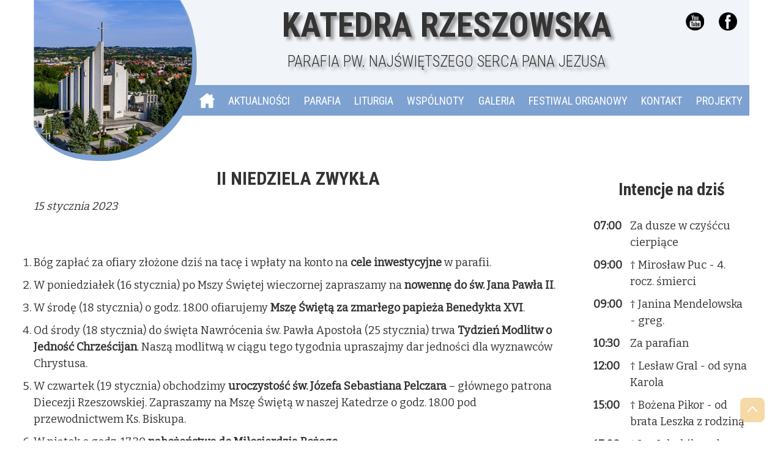

--- FILE ---
content_type: text/html; charset=utf-8
request_url: https://www.katedra.rzeszow.pl/Ogloszenia/ii-niedziela-zwykla-2023
body_size: 8911
content:
<!DOCTYPE html>
<html lang="pl">
<head>
    <meta charset="utf-8" />
    <meta name="viewport" content="width=device-width, initial-scale=1.0" />
    <meta name="description" content="Katedra Rzeszowska - parafia p.w. Najświętszego Serca Pana Jezusa" />
    <title>Katedra Rzeszowska - og&#x142;oszenia II NIEDZIELA ZWYK&#x141;A</title>
    <link rel="preconnect" href="https://fonts.googleapis.com">
    <link rel="preconnect" href="https://fonts.gstatic.com" crossorigin>
    <link href="https://fonts.googleapis.com/css2?family=Bitter&family=Roboto+Condensed:wght@300;400;700&display=swap" rel="stylesheet">
    <link rel="stylesheet" href="/css/reset.min.css" />
    <link rel="stylesheet" href="/css/site.min.css" />
    <link rel="stylesheet" href="/css/subsite.min.css" />

    
</head>
<body>
    <header class="container">
        <div id="top-mobile">
    <a class="banner-txt" title="Strona główna" href="/">
        Katedra Rzeszowska <span>Parafia pw. Najświętszego Serca Pana Jezusa</span>
    </a>
    <p id="socialmedia-logos">
        <a href="https://www.youtube.com/channel/UC8SBDLupR3gO--r3FtOmzkg" title="transmisje na żywo z Katedry Rzeszowskiej"><img src="/img/yt-logo.webp" alt="Transmisje z Katedry na żywo na youtube" width="30" height="30" /></a>
        <a href="https://www.facebook.com/KatedraRzeszow" title="Katedra Rzeszowska na Facebooku"><img src="/img/fb-logo.webp" alt="Katedra Rzeszowska na Facebooku" width="30" height="30" /></a>
    </p>
</div>

<div id="top-new">
    <a class="toHome" href="/"><img src="/img/katedra-rzeszowska-home.webp" alt="Katedra Rzeszowska" /></a>
    <div>
        <a class="banner-txt" title="Strona główna" href="/">
            Katedra Rzeszowska <span>Parafia pw. Najświętszego Serca Pana Jezusa</span>
        </a>
        <p id="socialmedia-logos">
            <a href="https://www.youtube.com/channel/UC8SBDLupR3gO--r3FtOmzkg" title="transmisje na żywo z Katedry Rzeszowskiej"><img src="/img/yt-logo.webp" alt="Transmisje z Katedry na żywo na youtube" width="30" height="30" /></a>
            <a href="https://www.facebook.com/KatedraRzeszow" title="Katedra Rzeszowska na Facebooku"><img src="/img/fb-logo.webp" alt="Katedra Rzeszowska na Facebooku" width="30" height="30" /></a>
        </p>
    </div>
    <nav id="menu">
        
<div>
    <div><a href="/" title="Strona główna"><img src="/img/home.webp" alt="Strona główna" /></a></div>
        <div>

                <span><a href="/Aktualnosci">Aktualno&#x15B;ci</a></span>

        </div>
        <div>

                <span>Parafia</span>

                <div class="submenu">

                    <div>
                                <a href="/Parafia/ogloszenia">Og&#x142;oszenia</a>
                                <a href="/Parafia/intencje-mszalne">Intencje mszalne</a>
                                <a href="/Parafia/kancelaria-parafialna">Kancelaria parafialna</a>
                                <a href="/Parafia/duszpasterze">Duszpasterze</a>
                                <a href="/Parafia/siostry-zakonne">Siostry zakonne</a>
                                <a href="/Parafia/poradnia-rodzinna">Poradnia rodzinna</a>
                                <a href="/Parafia/zasieg-terytorialny">Zasi&#x119;g terytorialny</a>
                                <a href="/Parafia/historia-parafii">Historia parafii</a>
                                <a href="/Parafia/standardy-ochrony-dzieci">Standardy ochrony dzieci</a>
                    </div>
                </div>
        </div>
        <div>

                <span>Liturgia</span>

                <div class="submenu">

                    <div>
                                <span>Sakramenty</span>
                                <div class="menu-level2">
                                        <a href="/Liturgia/chrzest">Chrzest</a>
                                        <a href="/Liturgia/bierzmowanie">Bierzmowanie</a>
                                        <a href="/Liturgia/bierzmowanie-doroslych">Bierzmowanie doros&#x142;ych</a>
                                        <a href="/Liturgia/eucharystia">Eucharystia</a>
                                        <a href="/Liturgia/i-komunia-swieta">I Komunia &#x15A;wi&#x119;ta</a>
                                        <a href="/Liturgia/rocznica-i-komunii-sw">Rocznica I Komunii &#x15B;w.</a>
                                        <a href="/Liturgia/spowiedz">Spowied&#x17A;</a>
                                        <a href="/Liturgia/namaszczenie-chorych">Namaszczenie chorych</a>
                                        <a href="/Liturgia/malzenstwo">Ma&#x142;&#x17C;e&#x144;stwo</a>
                                        <a href="/Liturgia/katechezy-przedmalzenskie">Katechezy przedma&#x142;&#x17C;e&#x144;skie</a>
                                        <a href="/Liturgia/katechezy-przedslubne">Katechezy przed&#x15B;lubne</a>
                                </div>
                                <a href="/Liturgia/nabozenstwa">Nabo&#x17C;e&#x144;stwa</a>
                                <a href="/Liturgia/pogrzeb">Pogrzeb</a>
                                <a href="/Liturgia/prosby-do-sw--jana-pawla-ii">Pro&#x15B;by do &#x15B;w. Jana Paw&#x142;a II</a>
                                <a href="/Liturgia/prosby-do-matki-bozej-fatimskiej">Pro&#x15B;by do Matki Bo&#x17C;ej Fatimskiej</a>
                    </div>
                </div>
        </div>
        <div>

                <span>Wsp&#xF3;lnoty</span>

                <div class="submenu">

                    <div>
                                <a href="/Wspolnoty/akcja-katolicka">Akcja Katolicka</a>
                                <a href="/Wspolnoty/apostolat-maryjny">Apostolat Maryjny</a>
                                <a href="/Wspolnoty/domowy-kosciol">Domowy Ko&#x15B;ci&#xF3;&#x142;</a>
                                <a href="/Wspolnoty/duszpasterstwo-charytatywne">Duszpasterstwo Charytatywne</a>
                                <a href="/Wspolnoty/duszpasterstwo-sybirakow">Duszpasterstwo Sybirak&#xF3;w</a>
                                <a href="/Wspolnoty/dziewczeca-schola-katedralna">Dziewcz&#x119;ca Schola Katedralna</a>
                                <a href="/Wspolnoty/katedralna-schola-liturgiczna-">Katedralna Schola Liturgiczna </a>
                                <a href="/Wspolnoty/katedralny-chor-chlopieco-meski-&#x201E;pueri-cantores-resovienses&#x201D;">Katedralny Ch&#xF3;r Ch&#x142;opi&#x119;co-M&#x119;ski &#x201E;Pueri Cantores Resovienses&#x201D;</a>
                                <a href="/Wspolnoty/kolo-misyjne">Ko&#x142;o misyjne</a>
                                <a href="/Wspolnoty/korony-rozancowe">Korony R&#xF3;&#x17C;a&#x144;cowe</a>
                                <a href="/Wspolnoty/liturgiczna-sluzba-oltarza">Liturgiczna S&#x142;u&#x17C;ba O&#x142;tarza</a>
                                <a href="/Wspolnoty/ruch-swiatlo-zycie">Ruch &#x15A;wiat&#x142;o-&#x17B;ycie</a>
                                <a href="/Wspolnoty/stowarzyszenie-przyjaciol-wyzszego-seminarium-duchownego-w-rzeszowie">Stowarzyszenie Przyjaci&#xF3;&#x142; Wy&#x17C;szego Seminarium Duchownego w Rzeszowie</a>
                                <a href="/Wspolnoty/wspolnota-matek-w-rzeszowie">Wsp&#xF3;lnota Matek w Rzeszowie</a>
                                <a href="/Wspolnoty/wspolnota-dziela-intronizacji-nspj">Wsp&#xF3;lnota Dzie&#x142;a Intronizacji NSPJ</a>
                                <a href="/Wspolnoty/wspolnota-&quot;wiara-i-swiatlo&quot;">Wsp&#xF3;lnota &quot;Wiara i &#x15A;wiat&#x142;o&quot;</a>
                    </div>
                </div>
        </div>
        <div>

                <span><a href="/Galerie">Galeria</a></span>

        </div>
        <div>

                <span>Festiwal organowy</span>

                <div class="submenu">

                    <div>
                                <a href="/Festiwal/program">Program</a>
                                <a href="/Festiwal/organy-katedry-rzeszowskiej">Organy Katedry Rzeszowskiej</a>
                                <a href="/Festiwal/dyrektor-artystyczny">Dyrektor Artystyczny</a>
                                <a href="/Festiwal/plakaty">Plakaty</a>
                                <a href="/Festiwal/archiwum">Archiwum</a>
                                <a href="/Festiwal/historia">Historia</a>
                    </div>
                </div>
        </div>
        <div>

                <span><a href="/Kontakt">Kontakt</a></span>

        </div>
        <div>

                <span><a href="/Projekty">Projekty</a></span>

        </div>
</div>
    </nav>
</div>

        <div class="mobile-menu">
            <div class="open"></div>
        </div>
        
<nav class="mobile-menu">
    <span><a href="/" title="Strona główna">Strona główna</a></span>
            <span><a href="/Aktualnosci">Aktualno&#x15B;ci</a></span>
            <span>Parafia</span>
            <ul>
                        <li>
                            <a href="/Parafia/ogloszenia">Og&#x142;oszenia</a>
                        </li>
                        <li>
                            <a href="/Parafia/intencje-mszalne">Intencje mszalne</a>
                        </li>
                        <li>
                            <a href="/Parafia/kancelaria-parafialna">Kancelaria parafialna</a>
                        </li>
                        <li>
                            <a href="/Parafia/duszpasterze">Duszpasterze</a>
                        </li>
                        <li>
                            <a href="/Parafia/siostry-zakonne">Siostry zakonne</a>
                        </li>
                        <li>
                            <a href="/Parafia/poradnia-rodzinna">Poradnia rodzinna</a>
                        </li>
                        <li>
                            <a href="/Parafia/zasieg-terytorialny">Zasi&#x119;g terytorialny</a>
                        </li>
                        <li>
                            <a href="/Parafia/historia-parafii">Historia parafii</a>
                        </li>
                        <li>
                            <a href="/Parafia/standardy-ochrony-dzieci">Standardy ochrony dzieci</a>
                        </li>
            </ul>
            <span>Liturgia</span>
            <ul>
                        <li>Sakramenty
                            <ul>
                                <li><a href="/Liturgia/chrzest">Chrzest</a></li>
                                <li><a href="/Liturgia/bierzmowanie">Bierzmowanie</a></li>
                                <li><a href="/Liturgia/bierzmowanie-doroslych">Bierzmowanie doros&#x142;ych</a></li>
                                <li><a href="/Liturgia/eucharystia">Eucharystia</a></li>
                                <li><a href="/Liturgia/i-komunia-swieta">I Komunia &#x15A;wi&#x119;ta</a></li>
                                <li><a href="/Liturgia/rocznica-i-komunii-sw">Rocznica I Komunii &#x15B;w.</a></li>
                                <li><a href="/Liturgia/spowiedz">Spowied&#x17A;</a></li>
                                <li><a href="/Liturgia/namaszczenie-chorych">Namaszczenie chorych</a></li>
                                <li><a href="/Liturgia/malzenstwo">Ma&#x142;&#x17C;e&#x144;stwo</a></li>
                                <li><a href="/Liturgia/katechezy-przedmalzenskie">Katechezy przedma&#x142;&#x17C;e&#x144;skie</a></li>
                                <li><a href="/Liturgia/katechezy-przedslubne">Katechezy przed&#x15B;lubne</a></li>
                            </ul>
                        </li>
                        <li>
                            <a href="/Liturgia/nabozenstwa">Nabo&#x17C;e&#x144;stwa</a>
                        </li>
                        <li>
                            <a href="/Liturgia/pogrzeb">Pogrzeb</a>
                        </li>
                        <li>
                            <a href="/Liturgia/prosby-do-sw--jana-pawla-ii">Pro&#x15B;by do &#x15B;w. Jana Paw&#x142;a II</a>
                        </li>
                        <li>
                            <a href="/Liturgia/prosby-do-matki-bozej-fatimskiej">Pro&#x15B;by do Matki Bo&#x17C;ej Fatimskiej</a>
                        </li>
            </ul>
            <span>Wsp&#xF3;lnoty</span>
            <ul>
                        <li>
                            <a href="/Wspolnoty/akcja-katolicka">Akcja Katolicka</a>
                        </li>
                        <li>
                            <a href="/Wspolnoty/apostolat-maryjny">Apostolat Maryjny</a>
                        </li>
                        <li>
                            <a href="/Wspolnoty/domowy-kosciol">Domowy Ko&#x15B;ci&#xF3;&#x142;</a>
                        </li>
                        <li>
                            <a href="/Wspolnoty/duszpasterstwo-charytatywne">Duszpasterstwo Charytatywne</a>
                        </li>
                        <li>
                            <a href="/Wspolnoty/duszpasterstwo-sybirakow">Duszpasterstwo Sybirak&#xF3;w</a>
                        </li>
                        <li>
                            <a href="/Wspolnoty/dziewczeca-schola-katedralna">Dziewcz&#x119;ca Schola Katedralna</a>
                        </li>
                        <li>
                            <a href="/Wspolnoty/katedralna-schola-liturgiczna-">Katedralna Schola Liturgiczna </a>
                        </li>
                        <li>
                            <a href="/Wspolnoty/katedralny-chor-chlopieco-meski-&#x201E;pueri-cantores-resovienses&#x201D;">Katedralny Ch&#xF3;r Ch&#x142;opi&#x119;co-M&#x119;ski &#x201E;Pueri Cantores Resovienses&#x201D;</a>
                        </li>
                        <li>
                            <a href="/Wspolnoty/kolo-misyjne">Ko&#x142;o misyjne</a>
                        </li>
                        <li>
                            <a href="/Wspolnoty/korony-rozancowe">Korony R&#xF3;&#x17C;a&#x144;cowe</a>
                        </li>
                        <li>
                            <a href="/Wspolnoty/liturgiczna-sluzba-oltarza">Liturgiczna S&#x142;u&#x17C;ba O&#x142;tarza</a>
                        </li>
                        <li>
                            <a href="/Wspolnoty/ruch-swiatlo-zycie">Ruch &#x15A;wiat&#x142;o-&#x17B;ycie</a>
                        </li>
                        <li>
                            <a href="/Wspolnoty/stowarzyszenie-przyjaciol-wyzszego-seminarium-duchownego-w-rzeszowie">Stowarzyszenie Przyjaci&#xF3;&#x142; Wy&#x17C;szego Seminarium Duchownego w Rzeszowie</a>
                        </li>
                        <li>
                            <a href="/Wspolnoty/wspolnota-matek-w-rzeszowie">Wsp&#xF3;lnota Matek w Rzeszowie</a>
                        </li>
                        <li>
                            <a href="/Wspolnoty/wspolnota-dziela-intronizacji-nspj">Wsp&#xF3;lnota Dzie&#x142;a Intronizacji NSPJ</a>
                        </li>
                        <li>
                            <a href="/Wspolnoty/wspolnota-&quot;wiara-i-swiatlo&quot;">Wsp&#xF3;lnota &quot;Wiara i &#x15A;wiat&#x142;o&quot;</a>
                        </li>
            </ul>
            <span><a href="/Galerie">Galeria</a></span>
            <span>Festiwal organowy</span>
            <ul>
                        <li>
                            <a href="/Festiwal/program">Program</a>
                        </li>
                        <li>
                            <a href="/Festiwal/organy-katedry-rzeszowskiej">Organy Katedry Rzeszowskiej</a>
                        </li>
                        <li>
                            <a href="/Festiwal/dyrektor-artystyczny">Dyrektor Artystyczny</a>
                        </li>
                        <li>
                            <a href="/Festiwal/plakaty">Plakaty</a>
                        </li>
                        <li>
                            <a href="/Festiwal/archiwum">Archiwum</a>
                        </li>
                        <li>
                            <a href="/Festiwal/historia">Historia</a>
                        </li>
            </ul>
            <span><a href="/Kontakt">Kontakt</a></span>
            <span><a href="/Projekty">Projekty</a></span>
</nav>
    </header>
    <div id="content" class="container">
        <main>
            
<h2 class="announcement-header">II NIEDZIELA ZWYK&#x141;A</h2>
<p class="announcement-date">15 stycznia 2023</p>

<ol>
<li class="MsoNormal"><a name="_Hlk116668882"></a><a name="_Hlk115501700"></a><a name="_Hlk112506650"></a><a name="_Hlk106962259"></a><a name="_Hlk106453729"></a><a name="_Hlk105083590"></a><a name="_Hlk100948073"></a><span style="mso-bookmark: _Hlk105083590;"><span style="mso-bookmark: _Hlk106453729;"><span style="mso-bookmark: _Hlk106962259;"><span style="mso-bookmark: _Hlk112506650;"><span style="mso-bookmark: _Hlk115501700;"><span style="mso-bookmark: _Hlk116668882;">B&oacute;g zapłać za ofiary złożone dziś na tacę i wpłaty na konto na <strong>cele inwestycyjne </strong>w parafii. </span></span></span></span></span></span></li>
<li class="MsoNormal"><span style="mso-bookmark: _Hlk100948073;"><span style="mso-bookmark: _Hlk105083590;"><span style="mso-bookmark: _Hlk106453729;"><span style="mso-bookmark: _Hlk106962259;"><span style="mso-bookmark: _Hlk112506650;"><span style="mso-bookmark: _Hlk115501700;"><span style="mso-bookmark: _Hlk116668882;">W poniedziałek (16 stycznia) po Mszy Świętej wieczornej zapraszamy na <strong>nowennę do św. Jana Pawła II</strong>.</span></span></span></span></span></span></span></li>
<li class="MsoNormal"><span style="mso-bookmark: _Hlk100948073;"><span style="mso-bookmark: _Hlk105083590;"><span style="mso-bookmark: _Hlk106453729;"><span style="mso-bookmark: _Hlk106962259;"><span style="mso-bookmark: _Hlk112506650;"><span style="mso-bookmark: _Hlk115501700;"><span style="mso-bookmark: _Hlk116668882;">W środę (18 stycznia) o godz. 18.00 ofiarujemy <strong>Mszę Świętą za zmarłego papieża Benedykta XVI</strong>.</span></span></span></span></span></span></span></li>
<li class="MsoNormal"><span style="mso-bookmark: _Hlk100948073;"><span style="mso-bookmark: _Hlk105083590;"><span style="mso-bookmark: _Hlk106453729;"><span style="mso-bookmark: _Hlk106962259;"><span style="mso-bookmark: _Hlk112506650;"><span style="mso-bookmark: _Hlk115501700;"><span style="mso-bookmark: _Hlk116668882;">Od środy (18 stycznia) do święta Nawr&oacute;cenia św. Pawła Apostoła (25 stycznia) trwa <strong>Tydzień Modlitw o Jedność Chrześcijan</strong>. Naszą modlitwą w ciągu tego tygodnia upraszajmy dar jedności dla wyznawc&oacute;w Chrystusa.</span></span></span></span></span></span></span></li>
<li class="MsoNormal"><span style="mso-bookmark: _Hlk100948073;"><span style="mso-bookmark: _Hlk105083590;"><span style="mso-bookmark: _Hlk106453729;"><span style="mso-bookmark: _Hlk106962259;"><span style="mso-bookmark: _Hlk112506650;"><span style="mso-bookmark: _Hlk115501700;"><span style="mso-bookmark: _Hlk116668882;">W czwartek (19 stycznia) obchodzimy <strong>uroczystość św. J&oacute;zefa Sebastiana Pelczara</strong> &ndash; gł&oacute;wnego patrona Diecezji Rzeszowskiej. Zapraszamy na Mszę Świętą w naszej Katedrze o godz. 18.00 pod przewodnictwem Ks. Biskupa.</span></span></span></span></span></span></span></li>
<li class="MsoNormal"><span style="mso-bookmark: _Hlk100948073;"><span style="mso-bookmark: _Hlk105083590;"><span style="mso-bookmark: _Hlk106453729;"><span style="mso-bookmark: _Hlk106962259;"><span style="mso-bookmark: _Hlk112506650;"><span style="mso-bookmark: _Hlk115501700;"><span style="mso-bookmark: _Hlk116668882;">W piątek o godz. 17.30 <strong>nabożeństwo do Miłosierdzia Bożego</strong>.</span></span></span></span></span></span></span></li>
<li class="MsoNormal"><span style="mso-bookmark: _Hlk100948073;"><span style="mso-bookmark: _Hlk105083590;"><span style="mso-bookmark: _Hlk106453729;"><span style="mso-bookmark: _Hlk106962259;"><span style="mso-bookmark: _Hlk112506650;"><span style="mso-bookmark: _Hlk115501700;"><span style="mso-bookmark: _Hlk116668882;">W sobotę obchodzimy <strong>Dzień Babci</strong>, a w niedzielę <strong>Dzień Dziadka</strong>. Te dni niech będą okazją do szczeg&oacute;lnej pamięci w modlitwie i wdzięczności wobec naszych babć i dziadk&oacute;w, zar&oacute;wno żyjących, jak i tych, kt&oacute;rzy odeszli już do wieczności.</span></span></span></span></span></span></span></li>
<li class="MsoNormal"><span style="mso-bookmark: _Hlk100948073;"><span style="mso-bookmark: _Hlk105083590;"><span style="mso-bookmark: _Hlk106453729;"><span style="mso-bookmark: _Hlk106962259;"><span style="mso-bookmark: _Hlk112506650;"><span style="mso-bookmark: _Hlk115501700;"><span style="mso-bookmark: _Hlk116668882;">Spotkania w grupach dla <strong>kandydat&oacute;w do bierzmowania z klas. VIII</strong> odbędą się po feriach 31 stycznia i 1 lutego.</span></span></span></span></span></span></span></li>
<li class="MsoNormal"><span style="mso-bookmark: _Hlk100948073;"><span style="mso-bookmark: _Hlk105083590;"><span style="mso-bookmark: _Hlk106453729;"><span style="mso-bookmark: _Hlk106962259;"><span style="mso-bookmark: _Hlk112506650;"><span style="mso-bookmark: _Hlk115501700;"><span style="mso-bookmark: _Hlk116668882;">Od poniedziałku do piątku w dolnym kościele jest możliwość<strong> adoracji Najświętszego Sakramentu</strong> od godz. 15.00. Wtedy też można nawiedzić naszą żywą szopkę.</span></span></span></span></span></span></span></li>
<li class="MsoNormal"><span style="mso-bookmark: _Hlk100948073;"><span style="mso-bookmark: _Hlk105083590;"><span style="mso-bookmark: _Hlk106453729;"><span style="mso-bookmark: _Hlk106962259;"><span style="mso-bookmark: _Hlk112506650;"><span style="mso-bookmark: _Hlk115501700;"><span style="mso-bookmark: _Hlk116668882;">W sobotę (21 stycznia) wyrusza z naszej parafii <strong>pielgrzymka do Ziemi Świętej</strong>. O godz. 5.00 Msza Święta, a o godz. 5.30 wyjazd na lotnisko.</span></span></span></span></span></span></span></li>
<li class="MsoNormal"><span style="mso-bookmark: _Hlk100948073;"><span style="mso-bookmark: _Hlk105083590;"><span style="mso-bookmark: _Hlk106453729;"><span style="mso-bookmark: _Hlk106962259;"><span style="mso-bookmark: _Hlk112506650;"><span style="mso-bookmark: _Hlk115501700;"><span style="mso-bookmark: _Hlk116668882;">W przyszłą niedzielę (22 stycznia) zapraszamy na <strong>Koncert Kolęd w wykonaniu Katedralnego Ch&oacute;ru Chłopięco-Męskiego &bdquo;Pueri Cantores Resovienses&rdquo;</strong>. Koncert odbędzie się po Mszy Świętej o godz. 12.00, podczas kt&oacute;rej także zaśpiewa nasz ch&oacute;r.</span></span></span></span></span></span></span></li>
<li class="MsoNormal"><span style="mso-bookmark: _Hlk100948073;"><span style="mso-bookmark: _Hlk105083590;"><span style="mso-bookmark: _Hlk106453729;"><span style="mso-bookmark: _Hlk106962259;"><span style="mso-bookmark: _Hlk112506650;"><span style="mso-bookmark: _Hlk115501700;"><span style="mso-bookmark: _Hlk116668882;">Zachęcamy do czytelnictwa prasy katolickiej. </span></span></span></span></span></span></span></li>
<li class="MsoNormal"><strong>Dziękujemy wszystkim, kt&oacute;rzy dotychczas przyjęli nas w swoich domach i mieszkaniach w ramach wizyty duszpasterskiej</strong>. Dziękujemy za dar spotkania i wsp&oacute;lnej modlitwy. Wyrażamy także wdzięczność za ofiary składane z racji kolędy w kopertach na tacę.</li>
<li class="MsoNormal">Wizytę duszpasterską zakończymy <strong>30 stycznia</strong> w poniedziałek po feriach. Odwiedzimy wtedy od godz. 16.00 mieszkańc&oacute;w ul. Uroczej 4G, 10A, 10B oraz Kwiatkowskiego 38.</li>
<li class="MsoNormal">Parafian, kt&oacute;rych nie odwiedzimy w tym roku w domach i mieszkaniach, zapraszamy do katedralnej świątyni na <strong>dodatkową Mszę Świętą o godz. 19.00</strong>, sprawowaną w ich intencji, połączoną z zawierzeniem rodzin Najświętszemu Sercu Pana Jezusa:</li>
</ol>
<ul>
<li><strong>31 stycznia (we wtorek) o godz. 19.00</strong> zapraszamy mieszkańc&oacute;w ulic: Podwisłocze, bpa Pelczara i ks. Popiełuszki,</li>
<li><strong>1 lutego (w środę) o godz. 19.00</strong>&nbsp;zapraszamy mieszkańc&oacute;w ulic: Jaśminowa, Tulipanowa, Szarotkowa, Krokusowa, Malwowa, Rumiankowa, Sasanki, Magnolii, Piwonii, Sikorskiego, Armii Krajowej, Bławatkowa, Gumińskich, Kaktusowa, Lawendowa, Łukasiewicza, Nagietkowa, Zawilcowa, Zimowit.</li>
</ul>
<p><strong>Wszystkim rozpoczynającym ferie zimowe życzymy bezpiecznego i radosnego wypoczynku.</strong></p>

        </main>
        <aside>
            


            <div class="intentions">
                <h3>Intencje na dziś</h3>
                
<ul class="today-intentions">
        <li><span>07:00</span>Za dusze w czy&#x15B;&#x107;cu cierpi&#x105;ce</li>
        <li><span>09:00</span>&#x2020; Miros&#x142;aw Puc - 4. rocz. &#x15B;mierci</li>
        <li><span>09:00</span>&#x2020; Janina Mendelowska - greg. </li>
        <li><span>10:30</span>Za parafian</li>
        <li><span>12:00</span>&#x2020; Les&#x142;aw Gral - od syna Karola</li>
        <li><span>15:00</span>&#x2020; Bo&#x17C;ena Pikor - od brata Leszka z rodzin&#x105;</li>
        <li><span>17:00</span>&#x2020; Jan Jakubik - od syna Jacka z rodzin&#x105;</li>
        <li><span>19:00</span>&#x2020; Marek Bialic</li>
</ul>
                <a href="/Intencje">Pozostałe intencje</a>
            </div>
            <div class="thanks">
                <div class="mask"></div>
                <div>
                    <h3>Prośby do Matki Bożej Fatimskiej</h3>
                    <p>Podziękowania i prośby do Matki Bożej Fatimskiej odczytywane są w czasie nowenny nieustającej, co środę przed Mszą Świętą wieczorną</p>
                    <a href="/Liturgia/prosby-do-matki-bozej-fatimskiej" id="show-form">Złóż swoją prośbę lub podziękowanie</a>
                </div>
            </div>
            <div class="online">
                <img src="/img/yt.webp" alt="Transmisja na żywo" /><a href="https://www.youtube.com/channel/UC8SBDLupR3gO--r3FtOmzkg">Transmisja ONLINE</a>
            </div>
        </aside>

    </div>
    <a id="up">
        <img src="/img/up.png" alt="Powrót na górę strony" />
    </a>
    <footer>
        
<div class="container">
    <div>
        <h3>PARAFIA KATEDRALNA<br />pw. Najświętszego Serca Pana Jezusa w Rzeszowie</h3>
        <p>
            al. Gen. Wł. Sikorskiego 21<br />
            35-304 Rzeszów<br />
            tel. 798 486 704<br />
            &nbsp;&nbsp;&nbsp;&nbsp;&nbsp;&nbsp;&nbsp;&nbsp;17 857 37 80
        </p>
        <p>
            e-mail: <span class="code">moc.liamg@zrardetak</span>
        </p>
        <p>
            Konto: 33 1240 4751 1111 0000 5516 1671
        </p>
    </div>
    <div>
        <h3>Msze Święte</h3>
        <p>
            Niedziela:<br />
            7:00, 9:00, 10:30, 12:00, 15:00, 17:00, 19:00
        </p>
        <p>
            Dni powszednie:<br />
            6:30, 7:00, 18:00
        </p>
        <h3>Spowiedź</h3>
        <p>
            Niedziela:<br />
            30 min. przed każdą Mszą Świętą
        </p>
        <p>
            Dni powszednie:<br />
            6:30 - 7:15, 17:30 - 18:15
        </p>
    </div>
    <div>
        <h3>Kancelaria parafialna</h3>
        <p>
            - wtorek - piątek: godz. 8:00 - 9:00, 16:30 - 18:00*<br />
            - sobota: godz. 8:00 - 9:00*
        </p>
        <p>* z wyjątkiem świąt i 1. piątku miesiąca</p>
    </div>
</div>
    </footer>
    <script src="/lib/jquery/jquery.min.js"></script>
    <script src="/js/site.min.js?v=82rWn3qhP6oc39GHcAqLwJOb0_XA_JTidwvOz1aiVWw"></script>
    
    <!-- Global site tag (gtag.js) - Google Analytics -->
<script async src="https://www.googletagmanager.com/gtag/js?id=G-4WMHB8HKT3"></script>
<script>
  window.dataLayer = window.dataLayer || [];
  function gtag(){dataLayer.push(arguments);}
  gtag('js', new Date());
  gtag('config', 'G-4WMHB8HKT3');
</script>
</body>
</html>

--- FILE ---
content_type: text/css
request_url: https://www.katedra.rzeszow.pl/css/reset.min.css
body_size: 82
content:
*,*::before,*::after{box-sizing:border-box;}*{margin:0;padding:0;}body{min-height:100vh;scroll-behavior:smooth;text-rendering:optimizeSpeed;line-height:1.5;}ul,ol{list-style:none;}img{max-width:100%;display:block;}article>*+*{margin-top:1em;}input,button,textarea,select{font:inherit;}

--- FILE ---
content_type: text/css
request_url: https://www.katedra.rzeszow.pl/css/subsite.min.css
body_size: 3386
content:
@charset "UTF-8";.container{margin:0 auto;}@media screen and (min-width:320px){.container{width:100%;padding:0 35px;}}@media screen and (min-width:1200px){.container{width:1170px;padding:0;}}@media screen and (min-width:1600px){.container{width:1440px;}}@media screen and (min-width:320px){header.container{padding:0!important;}}form{width:100%;}form>div{margin:.8rem 0;}input,textarea{display:block;padding:.5rem;font-family:inherit;font-size:1.1em;border:0;border-bottom:1px solid #ebb550;}input:not([type=submit]):not([type=checkbox]){width:100%;}input[type=submit]{width:50%;margin:2em auto;cursor:pointer;}textarea{width:100%;height:250px;border:1px solid #ebb550;margin-top:20px;resize:block;}label{font-style:italic;font-size:.8em;padding-bottom:10px;}@keyframes click-wave{0%{height:30px;width:30px;opacity:.35;position:relative;}100%{height:200px;width:200px;margin-left:-85px;margin-top:-85px;opacity:0;}}.customCheckbox{-webkit-appearance:none;-moz-appearance:none;position:relative;top:5px;right:0;bottom:0;left:0;height:20px;width:20px;transition:all .15s ease-out 0s;background:#fafafa;border:1px solid #ccc;color:#fff;cursor:pointer;display:inline-block;margin-right:.5rem;outline:0;position:relative;z-index:1000;padding:0;}.customCheckbox:hover{background:#ebb550;}.customCheckbox:checked{background:#ebb550;}.customCheckbox:checked::before{height:20px;width:20px;position:absolute;content:"✔";display:inline-block;font-size:16px;text-align:center;line-height:20px;}.customCheckbox:checked::after{-webkit-animation:click-wave .65s;-moz-animation:click-wave .65s;animation:click-wave .65s;background:#008000;content:"";display:block;position:relative;z-index:100;}ul{list-style:disc;margin-left:50px;}ol{list-style:decimal;}ul li,ol li{padding:5px 0;}.text-danger{margin-top:5px;color:#cf0000;font-size:.8em;}.social{display:flex;justify-content:flex-end;align-items:center;height:inherit;}.social a{display:inline-block;width:50px;height:50px;margin:0 20px;align-self:center;}.social a:first-child>img{margin-top:7px;}p{margin:10px 0;}#baner-slim{position:relative;}#baner-slim>img{width:100%;height:100%;position:absolute;object-fit:cover;}@media screen and (min-width:320px){#baner-slim{height:200px;}}@media screen and (min-width:992px){#baner-slim{height:250px;}}@media screen and (min-width:1600px){#baner-slim{height:300px;}}@media screen and (min-width:320px){#content{display:block;}}@media screen and (min-width:992px){#content{display:grid!important;grid-template-columns:repeat(4,1fr);grid-template-rows:auto;column-gap:50px;}}#content>main{padding-bottom:40px;}@media screen and (min-width:320px){#content>main{display:block;}}@media screen and (min-width:992px){#content>main{grid-column:1/span 3;grid-row:1/span 1;}#content>main>section{width:100%;}}@media screen and (min-width:320px){#content>aside{display:none;}}@media screen and (min-width:992px){#content>aside{display:block;grid-column:4/span 1;grid-row:1/span 1;}}#content>aside>div{margin:80px 0;}#content>aside>div:first-child{margin-top:0;}#content>aside>div h3{margin:20px 0;font-size:28px;}#content>aside div.event{position:relative;}#content>aside div.event a{text-decoration:none;}#content>aside div.event a::after{content:"";top:0;left:0;position:absolute;width:100%;height:100%;}#content>aside div.event .event-date{font-style:italic;font-size:.8em;}#content>aside div.event img{width:100%;}#content>aside div.intentions h3{text-align:center;}#content>aside div.intentions ul{margin-left:0;}#content>aside div.intentions a{display:block;background-color:#000;color:#fff;font-size:1em;font-style:italic;text-align:center;width:100%;margin:30px auto 0;height:40px;position:relative;padding:5px 0;text-decoration:none;}#content>aside div.intentions a::after{content:"";border-bottom:20px solid transparent;border-left:20px solid #000;border-top:20px solid transparent;position:absolute;left:100%;top:0;bottom:0;width:0;}#content>aside div.thanks{position:relative;background-image:url("../img/kosciol.jpg");background-position:left center;background-repeat:no-repeat;background-size:cover;}#content>aside div.thanks .mask{content:"";display:block;z-index:10;background:url("/img/pattern.png");opacity:.5;position:absolute;top:0;left:0;right:0;bottom:0;}#content>aside div.thanks>div:last-child{position:relative;overflow:hidden;color:#fff;padding:30px 5px;text-align:center;z-index:100;}#content>aside div.thanks>div:last-child a{font-size:14px;padding:7px 14px;border-radius:50px;margin-top:50px;display:inline-block;color:#fff;background-color:#ebb550;border-style:none;text-decoration:none;}#content>aside div.thanks>div:last-child a:hover{cursor:pointer;background-color:#000;}p.eventEntry{font-size:.8em;margin-top:10px;font-style:italic;}.bottom-links{padding:80px 0;}#intentions-full h3{font-size:28px;margin-top:50px;}#intentions-full p{font-size:.8em;font-style:italic;margin-bottom:30px;}#intentions-full ul>li{display:grid;grid-template-columns:60px 1fr;}#intentions-full ul>li>span:first-child{grid-column:1/span 1;font-weight:bold;}#intentions-full ul>li>span:last-child{grid-column:2/span 1;}#intentions-full>a{display:block;background-color:#000;color:#fff;font-size:1em;font-style:italic;text-align:center;width:100%;margin:60px auto 0;height:40px;position:relative;padding:5px 0;text-decoration:none;}#intentions-full>a:hover{background-color:#ebb550;}#intentions-full>a:hover:not(.current-week)::after{border-left:20px solid #ebb550;}#intentions-full>a:hover.current-week::before{border-right:20px solid #ebb550;}#intentions-full>a:not(.current-week)::after{content:"";border-bottom:20px solid transparent;border-left:20px solid #000;border-top:20px solid transparent;position:absolute;left:100%;top:0;bottom:0;width:0;}#intentions-full>a.current-week::before{content:"";border-bottom:20px solid transparent;border-right:20px solid #000;border-top:20px solid transparent;position:absolute;right:100%;top:0;bottom:0;width:0;}.announcement-header{margin-bottom:0;}p.announcement-date{margin-bottom:60px;font-style:italic;}#announcements-list>ul{margin:30px 0;}ul.ministry-all{margin-left:0;}ul.ministry-all>li{display:grid;grid-template-columns:200px 1fr;grid-template-rows:auto;grid-gap:20px;padding-bottom:15px;margin:50px 0 35px 0;border-bottom:1px solid #ccc;}.ministry-picture{position:relative;width:200px;height:100%;min-height:150px;grid-column:1/span 1;}.ministry-picture>img{width:100%;height:100%;object-fit:cover;position:absolute;}.ministry-entry{grid-column:2/span 1;}.ministry-entry p{font-size:.9em;}.ministry-entry p.guardian{font-size:.7em;font-style:italic;}.ministry-entry a{font-size:.9em;font-style:italic;}.petition-area{margin-top:50px;}@media screen and (min-width:320px){.petition-area{display:block;}.petition-area>div:first-child{display:none;}}@media screen and (min-width:1200px){.petition-area{display:grid;grid-template-columns:300px 1fr;grid-template-rows:1fr;grid-gap:50px;}.petition-area>div:first-child{display:block;}}#galleries{padding:20px 0;display:grid;grid-template-rows:auto;grid-gap:15px;}@media screen and (min-width:320px){#galleries{grid-template-columns:repeat(1,1fr);}}@media screen and (min-width:576px){#galleries{grid-template-columns:repeat(2,1fr);}}@media screen and (min-width:768px){#galleries{grid-template-columns:repeat(3,1fr);}}@media screen and (min-width:1600px){#galleries{grid-template-columns:repeat(4,1fr);}}#galleries>a{border:1px solid #e2e5e8;padding:10px;text-decoration:none;transition-duration:.3s;transition-property:box-shadow;transition-timing-function:ease;}#galleries>a>.randomImage{overflow:hidden;width:100%;height:150px;position:relative;}#galleries>a>.randomImage img{width:100%;height:100%;display:block;position:absolute;object-fit:cover;}#galleries>a:hover{-webkit-box-shadow:7px 14px 32px 7px rgba(0,0,0,.33);box-shadow:7px 14px 32px 7px rgba(0,0,0,.33);}#galleries p{font-size:.75em;padding:5px 0;height:50px;}#gallery-description{margin:50px 0;}#photo-list{display:grid;grid-template-rows:auto;grid-gap:15px;}@media screen and (min-width:320px){#photo-list{grid-template-columns:repeat(1,1fr);}}@media screen and (min-width:576px){#photo-list{grid-template-columns:repeat(2,1fr);}}@media screen and (min-width:768px){#photo-list{grid-template-columns:repeat(3,1fr);}}@media screen and (min-width:1200px){#photo-list{grid-template-columns:repeat(4,1fr);}}@media screen and (min-width:1600px){#photo-list{grid-template-columns:repeat(5,1fr);}}#photo-list>a{height:150px;position:relative;overflow:hidden;}#photo-list>a img{display:block;position:absolute;width:100%;height:100%;object-fit:cover;}.online{background-color:#e6eff8;padding:40px;}.online a{display:block;background-color:#272b5b;color:#fff;border-radius:50px;text-align:center;text-decoration:none;margin:0 auto;padding:10px 30px;}.online a:hover{background-color:#fff;color:#272b5b;}.online img{display:block;margin:0 auto 20px auto;}.publicDate{font-style:italic;}@media screen and (min-width:768px){#top-new>a>img{width:190px;height:187px;}}@media screen and (min-width:992px){#top-new>a>img{width:230px;height:227px;}}@media screen and (min-width:1200px){#top-new>a>img{width:270px;height:266px;}}@media screen and (min-width:768px){#top-new>div{padding-left:120px;}}@media screen and (min-width:992px){#top-new>div{padding-left:140px;}}@media screen and (min-width:1200px){#top-new>div{padding-left:180px;}}@media screen and (min-width:1600px){#top-new>div{padding-left:200px;}}@media screen and (min-width:1200px){#menu>div{padding-left:260px;}}@media screen and (min-width:1600px){#menu>div{padding-left:250px;}}#events-list{margin-top:30px;display:flex;flex-wrap:wrap;justify-content:space-between;align-items:flex-start;}@media screen and (min-width:320px){#events-list>div{width:100%;display:block;padding:20px 0;margin:0;}}@media screen and (min-width:480px){#events-list>div{width:45%;}}@media screen and (min-width:768px){#events-list>div{width:32%;}}@media screen and (min-width:992px){#events-list>div{width:45%;}}@media screen and (min-width:1600px){#events-list>div{width:32%;}}#events-list>div>div{width:100%;height:200px;position:relative;}#events-list>div>div>img{width:100%;height:100%;object-fit:cover;position:absolute;}#eventDetails{margin-top:50px;}@media screen and (min-width:320px){.eventPicture{display:block;width:100%;margin:10px 0;}}@media screen and (min-width:1200px){.eventPicture{display:block;margin:20px auto;width:50%;}}#projects-logos{display:flex;justify-content:space-between;align-items:center;margin-bottom:50px;}@media screen and (min-width:320px){#projects-logos>img{max-width:120px;}}@media screen and (min-width:480px){#projects-logos>img{max-width:150px;}}@media screen and (min-width:768px){#projects-logos>img{max-width:225px;}}.projects-docs{margin-bottom:70px;}

--- FILE ---
content_type: text/javascript
request_url: https://www.katedra.rzeszow.pl/js/site.min.js?v=82rWn3qhP6oc39GHcAqLwJOb0_XA_JTidwvOz1aiVWw
body_size: 50
content:
document.addEventListener("DOMContentLoaded",()=>{const n=document.querySelector("div.mobile-menu"),t=document.querySelector("div.mobile-menu > div"),i=document.querySelector("nav.mobile-menu"),r=document.querySelector("#up");n.addEventListener("click",function(){t.classList.toggle("close");i.classList.toggle("show")});r.addEventListener("click",()=>{window.scrollTo({top:0,behavior:"smooth"})})});